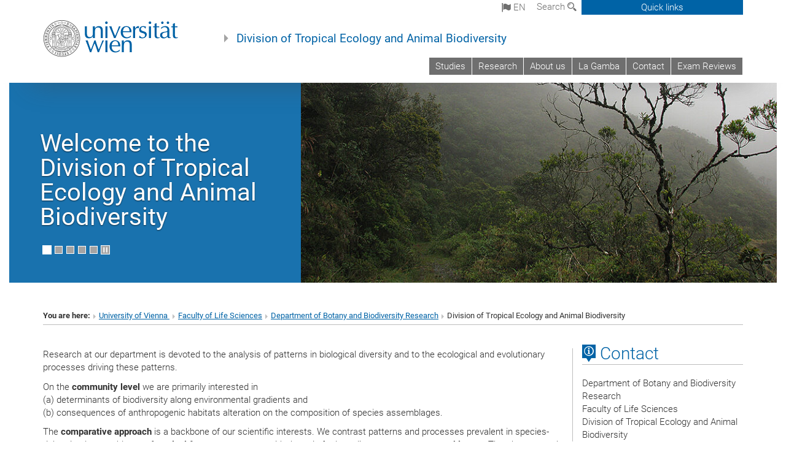

--- FILE ---
content_type: text/html; charset=utf-8
request_url: https://animal-biodiversity.univie.ac.at/en/?ro%5B307850%5D=26
body_size: 19450
content:
<!DOCTYPE html>
<html xmlns="http://www.w3.org/1999/xhtml" xml:lang="en" lang="en">
<head prefix="og: http://ogp.me/ns# fb: http://ogp.me/ns/fb# article: http://ogp.me/ns/article#">

<meta charset="utf-8">
<!-- 
	This website is powered by TYPO3 - inspiring people to share!
	TYPO3 is a free open source Content Management Framework initially created by Kasper Skaarhoj and licensed under GNU/GPL.
	TYPO3 is copyright 1998-2017 of Kasper Skaarhoj. Extensions are copyright of their respective owners.
	Information and contribution at http://typo3.org/
-->



<title>Division of Tropical Ecology and Animal Biodiversity</title>
<meta name="generator" content="TYPO3 CMS">


<link rel="stylesheet" type="text/css" href="/typo3temp/stylesheet_b3a206eec6.css?1736368171" media="all">
<link rel="stylesheet" type="text/css" href="/typo3conf/ext/univie_news/Resources/Public/CSS/pwp.css?1615798746" media="all">
<link rel="stylesheet" type="text/css" href="/fileadmin/templates/GLOBAL/CSS/styles.css?1694002451" media="all">
<link rel="stylesheet" type="text/css" href="/fileadmin/templates/GLOBAL/ICONS/style.css?1732114024" media="all">
<link rel="stylesheet" type="text/css" href="/fileadmin/templates/GLOBAL/CSS/print.css?1580200204" media="print">
<link rel="stylesheet" type="text/css" href="/fileadmin/templates/GLOBAL/ICONS/tablesorter/tablesorter.css?1675257657" media="all">
<link rel="stylesheet" type="text/css" href="/fileadmin/templates/GLOBAL/JS/shariff/shariff-vie.css?1681381994" media="all">
<link rel="stylesheet" type="text/css" href="/fileadmin/templates/GLOBAL/CSS/video-js.min.css?1505291824" media="all">
<link rel="stylesheet" type="text/css" href="/fileadmin/templates/GLOBAL/CSS/videojs.thumbnails.css?1505291824" media="all">
<link rel="stylesheet" type="text/css" href="/fileadmin/templates/GLOBAL/EXT/powermail/pm-additional.css?1730119584" media="all">
<link rel="stylesheet" type="text/css" href="/fileadmin/templates/GLOBAL/CSS/added-accessibility.css?1740400409" media="all">
<link rel="stylesheet" type="text/css" href="/fileadmin/templates/GLOBAL/EXT/news/css/news.css?1710158386" media="all">
<link rel="stylesheet" type="text/css" href="/fileadmin/templates/GLOBAL/EXT/univie_pure/pure.css?1692264488" media="all">
<link rel="stylesheet" type="text/css" href="/typo3conf/ext/univie_phaidra/Resources/style.css?1526300968" media="all">
<link rel="stylesheet" type="text/css" href="/typo3temp/stylesheet_240b4ca893.css?1736368171" media="all">


<script src="/uploads/tx_t3jquery/jquery-2.1.x-1.10.x-1.2.x-3.0.x.js?1511251888" type="text/javascript"></script>
<script src="/fileadmin/templates/GLOBAL/JS/videoJS/video.min.js?1505291804" type="application/x-javascript"></script>
<script src="/fileadmin/templates/GLOBAL/JS/videoJS/videojs-contrib-hls.min.js?1505291804" type="application/x-javascript"></script>
<script src="/fileadmin/templates/GLOBAL/JS/videoJS/videojs.thumbnails.js?1505291804" type="application/x-javascript"></script>
<script src="/fileadmin/templates/GLOBAL/JS/videoJS/videojs.persistvolume.js?1505291804" type="application/x-javascript"></script>
<script src="/typo3temp/javascript_9a38f34785.js?1736368171" type="text/javascript"></script>


<link href="/fileadmin/templates/GLOBAL/IMG/favicon.ico" rel="shortcut icon" type="image/vnd.microsoft.icon" />
<link href="/fileadmin/templates/GLOBAL/IMG/favicon-uni.png" rel="apple-touch-icon" type="image/png" />
<link href="/fileadmin/templates/GLOBAL/IMG/favicon-uni.png" rel="shortcut icon" type="image/vnd.microsoft.icon" />

            <meta property="og:base-title" content="Division of Tropical Ecology and Animal Biodiversity" />
            <meta http-equiv="X-UA-Compatible" content="IE=edge">
            <meta name="viewport" content="width=device-width, initial-scale=1">

            <!-- HTML5 shim and Respond.js IE8 support of HTML5 elements and media queries -->
            <!--[if lt IE 9]>
                <script src="https://oss.maxcdn.com/libs/html5shiv/3.7.0/html5shiv.js"></script>
                <script src="https://oss.maxcdn.com/libs/respond.js/1.4.2/respond.min.js"></script>
            <![endif]-->
            <meta name="title" content="Division of Tropical Ecology and Animal Biodiversity" /><meta property="og:site-id" content="77846" /><meta property="og:title" content="Division of Tropical Ecology and Animal Biodiversity" /><meta property="og:type" content="article" /><meta property="og:url" content="https://animal-biodiversity.univie.ac.at/en/" /><meta name="twitter:card" content="summary_large_image" /><meta name="twitter:title" content="Division of Tropical Ecology and Animal Biodiversity" /><meta name="og:type" content="article" /><meta property="og:url" content="https://animal-biodiversity.univie.ac.at/en/" /><meta property="og:description" content="Division of Tropical Ecology and Animal Biodiversity" /><meta name="twitter:description" content="Division of Tropical Ecology and Animal Biodiversity" />
            <meta property="og:image" content="https://www.univie.ac.at/fileadmin/templates/GLOBAL/IMG/uni_logo.jpg" />
            <meta property="og:image:type" content="image/jpg" />
            <meta property="og:image:width" content="1200" />
            <meta property="og:image:height" content="630" />
            <meta name="twitter:site" content="univienna" />
                <meta property="og:image" content="https://backend.univie.ac.at/fileadmin/templates/GLOBAL/IMG/uni_logo.jpg" />
                <meta property="og:image:type" content="image/jpg" />
                <meta property="og:image:width" content="1200" />
                <meta property="og:image:height" content="630" />
                <meta name="twitter:site" content="univienna" /><meta property="fb:app_id" content="1752333404993542" />
</head>
<body>

<header>
<nav aria-label="Sprungmarke zum Inhalt" class="skip">
    <a href="#mainContent" class="skip-to-content" tabindex="0" title="skip">Go directly to main content</a>
</nav>

<!-- ==============================================
BEGINN Small Devices
=============================================== -->
<div class="navbar-header skip"><button type="button" id="button-open-menu" class="navbar-toggle my-button" data-toggle="collapse" data-target="#menu-container-mobile" aria-haspopup="true" tabindex="0"><span class="sr-only" id="show-navigation-button-text">Show navigation</span><span class="icon-mainmenue" aria-hidden="true"></span></button></div>
<div class="navbar-collapse collapse hidden-md hidden-lg skip" id="menu-container-mobile">
    <div class="navbar-header">
        <button type="button" class="navbar-toggle menu-open" data-toggle="collapse" data-target="#menu-container-mobile" aria-expanded="true">
            <span class="sr-only" id="hide-navigation-button-text">Hide navigation</span>
            <span class="icon-cancel-circle" aria-hidden="true"></span>
        </button>
    </div>
    <div class="menu-header-mobile col-sx-12 hidden-md hidden-lg">
        <a href="https://www.univie.ac.at/en/"><img width="220" src="/fileadmin/templates/GLOBAL/IMG/uni_logo_220.jpg" class="logo logo-single" alt="University of Vienna - Main page"  data-rjs="3"></a>
    </div>
    <nav aria-label="Main navigation" class="navbar navbar-uni-mobile hidden-md hidden-lg"><ul class="nav navbar-nav navbar-right"><li class="dropdown dropdown-mobile"><a href="/en/studies/" target="_self" class="link-text">Studies</a><a data-toggle="dropdown" href="" class="toggle-icon" role="button" aria-label="Menü öffnen"><span class="icon-navi-close"><span class="sr-only">Show navigation</span>&nbsp;</span></a><ul class="dropdown-menu level2"><li class="level2"><a href="/en/studies/active-phd-students/" target="_self" class="level2">Active PhD-Students</a></li><li class="level2"><a href="/en/studies/current-theses/" target="_self" class="level2">Current Theses</a></li><li class="level2"><a href="/en/studies/completed-theses/" target="_self" class="level2">Completed Theses</a></li></ul></li><li class="dropdown dropdown-mobile"><a href="/en/research/" target="_self" class="link-text">Research</a><a data-toggle="dropdown" href="" class="toggle-icon" role="button" aria-label="Menü öffnen"><span class="icon-navi-close"><span class="sr-only">Show navigation</span>&nbsp;</span></a></li><li class="dropdown dropdown-mobile"><a href="/en/about-us/" target="_self" class="link-text">About us</a><a data-toggle="dropdown" href="" class="toggle-icon" role="button" aria-label="Menü öffnen"><span class="icon-navi-close"><span class="sr-only">Show navigation</span>&nbsp;</span></a><ul class="dropdown-menu level2"><li class="level2"><a href="/en/about-us/konrad-fiedler/" target="_self" class="level2">Konrad Fiedler</a></li><li class="level2"><a href="/en/about-us/christian-h-schulze/" target="_self" class="level2">Christian H. Schulze</a></li><li class="level2"><a href="/en/about-us/harald-letsch/" target="_self" class="level2">Harald Letsch</a></li><li class="level2"><a href="/en/about-us/patrick-strutzenberger/" target="_self" class="level2">Patrick Strutzenberger</a></li><li class="level2"><a href="/en/about-us/brigitte-gottsberger/" target="_self" class="level2">Brigitte Gottsberger</a></li><li class="level2"><a href="/en/about-us/administration/" target="_self" class="level2">Administration</a></li></ul></li><li class="dropdown dropdown-mobile"><a href="http://www.lagamba.at/" target="_blank" class="link-text">La Gamba</a><a data-toggle="dropdown" href="" class="toggle-icon" role="button" aria-label="Menü öffnen"><span class="icon-navi-close"><span class="sr-only">Show navigation</span>&nbsp;</span></a></li><li class="dropdown dropdown-mobile"><a href="/en/contact/" target="_self" class="link-text">Contact</a><a data-toggle="dropdown" href="" class="toggle-icon" role="button" aria-label="Menü öffnen"><span class="icon-navi-close"><span class="sr-only">Show navigation</span>&nbsp;</span></a></li><li class="dropdown dropdown-mobile"><a href="/en/exam-reviews/" target="_self" class="link-text">Exam Reviews</a><a data-toggle="dropdown" href="" class="toggle-icon" role="button" aria-label="Menü öffnen"><span class="icon-navi-close"><span class="sr-only">Show navigation</span>&nbsp;</span></a></li></ul></nav>
</div>

<div id="quicklinks-top-mobile" class="quicklinks-btn-mobile top-row hidden-md hidden-lg skip">
    <a class="quicklinks-open open" data-top-id="" data-top-show="true" href="#" aria-label="Open or close quick links"><span class="icon-cancel-circle" aria-hidden="true"></span></a>
    <nav aria-label="Quick links"><div class="quicklinks-mobile-menu"><div class="panel panel-uni-quicklinks"><div class="panel-heading active"><a href="#quicklinks77856" target="_self" data-toggle="collapse" data-parent="#quicklinks-top-mobile" class="">Information for ...<span class="pull-right icon-navi-open"><span class="sr-only">Hide navigation</span></span></a></div><div id="quicklinks77856" class="panel-collapse collapse in quicklinks-panel"><div class="panel-body"><ul class="indent"><li><a href="http://studieren.univie.ac.at/en/degree-programmes/" target="_blank">Prospective students&nbsp;<span class="sr-only">External link</span><span class="icon-extern"></span></a></li><li><a href="http://studieren.univie.ac.at/en/semester-planning/" target="_blank">Students&nbsp;<span class="sr-only">External link</span><span class="icon-extern"></span></a></li><li><a href="http://forschungsservice.univie.ac.at/en/" target="_blank">Researchers&nbsp;<span class="sr-only">External link</span><span class="icon-extern"></span></a></li><li><a href="http://www.postgraduatecenter.at/en/" target="_blank">Continuing education&nbsp;<span class="sr-only">External link</span><span class="icon-extern"></span></a></li><li><a href="http://www.alumni.ac.at/" target="_blank">Alumni (in German)&nbsp;<span class="sr-only">External link</span><span class="icon-extern"></span></a></li></ul></div></div></div><div class="panel panel-uni-quicklinks"><div class="panel-heading active"><a href="#quicklinks12" target="_self" data-toggle="collapse" data-parent="#quicklinks-top-mobile" class="">Most searched-for services ...<span class="pull-right icon-navi-open"><span class="sr-only">Hide navigation</span></span></a></div><div id="quicklinks12" class="panel-collapse collapse in quicklinks-panel"><div class="panel-body"><ul class="indent"><li><a href="http://studieren.univie.ac.at/en/" target="_blank"><span class="icon-quick-studienpoint"></span>&nbsp;&nbsp;Studying at the University of Vienna&nbsp;<span class="sr-only">External link</span><span class="icon-extern"></span></a></li><li><a href="http://ufind.univie.ac.at/en/search.html" target="_blank"><span class="icon-quick-person"></span>&nbsp;&nbsp;u:find Course / Staff search&nbsp;<span class="sr-only">External link</span><span class="icon-extern"></span></a></li><li><a href="http://zid.univie.ac.at/en/webmail/" target="_blank"><span class="icon-quick-webmail"></span>&nbsp;&nbsp;Webmail&nbsp;<span class="sr-only">External link</span><span class="icon-extern"></span></a></li><li><a href="http://wiki.univie.ac.at" target="_blank"><span class="icon-quick-intranet"></span>&nbsp;&nbsp;Intranet for employees&nbsp;<span class="sr-only">External link</span><span class="icon-extern"></span></a></li><li><a href="http://uspace.univie.ac.at/en" target="_blank"><span class="icon-quick-univis"></span>&nbsp;&nbsp;u:space&nbsp;<span class="sr-only">External link</span><span class="icon-extern"></span></a></li><li><a href="http://bibliothek.univie.ac.at/english/" target="_blank"><span class="icon-quick-biblio"></span>&nbsp;&nbsp;Library&nbsp;<span class="sr-only">External link</span><span class="icon-extern"></span></a></li><li><a href="http://moodle.univie.ac.at" target="_blank"><span class="icon-quick-lesung"></span>&nbsp;&nbsp;Moodle (e-learning)&nbsp;<span class="sr-only">External link</span><span class="icon-extern"></span></a></li><li><a href="http://urise.univie.ac.at/?lang=en" target="_blank"><span class="icon-quick-lesung"></span>&nbsp;&nbsp;u:rise - Professional & Career Development&nbsp;<span class="sr-only">External link</span><span class="icon-extern"></span></a></li><li><a href="http://www.univie.ac.at/en/about-us/organisation-and-structure" target="_blank"><span class="icon-quick-fakultaeten"></span>&nbsp;&nbsp;Faculties & centres&nbsp;<span class="sr-only">External link</span><span class="icon-extern"></span></a></li><li><a href="http://www.univie.ac.at/en/about-us" target="_blank"><span class="icon-quick-kontakt"></span>&nbsp;&nbsp;Contact & services from A to Z&nbsp;<span class="sr-only">External link</span><span class="icon-extern"></span></a></li></ul></div></div></div></div></nav>
</div>

<div class="navbar hidden-md hidden-lg skip" id="top-row-mobile">
    <div class="container-mobile" id="nav-container-mobile">
        <div class="top-row-shadow">
            <div class="row">
                <div class="col-md-12 toprow-mobile">
                    <div class="navbar navbar-top navbar-top-mobile hidden-md hidden-lg">
                        <ul class="nav-pills-top-mobile">
                                
<li class="dropdown">
    <a class="dropdown-toggle" data-toggle="dropdown" href="#">en <span class="icon-sprache"></span></a>
    <label id="langmenu1" class="hidden-label">Language selection</label>

    <ul class="dropdown-menu-lang dropdown-menu" role="menu" aria-labelledby="langmenu1">

    
        <li role="menuitem">
            <a href="/" class="linked-language">Deutsch</a>
        </li>
    
    </ul>

</li>

                            <li class="search-mobile">
                                <a data-top-id="search-top-mobile" id="show-search-button" data-top-show="true" href="#"><span class="sr-only" id="show-search-button-text">Show search form</span><span class="sr-only" id="hide-search-button-text" style="display:none;">Hide search form</span><span class="icon-lupe" aria-hidden="true"></span></a>
                            </li>
                            <li class="quicklinks-btn-mobile">
                                <a data-top-id="quicklinks-top-mobile" data-top-show="true" href="#">Quick links</a>
                            </li>
                        </ul>
                    </div>
                    <div id="search-top-mobile">
                        <ul class="nav nav-tabs-search">
                            <li class="active"><a href="#" data-toggle="tab">Websites</a></li>
                            <li id="search_staff_mobile"><a data-toggle="tab" href="#">Staff search</a></li>
                        </ul>
                        <div class="input-group">
                            <label for="search-mobile">Search</label>
                            <form id="mobilesearchform" action="/en/search/?no_cache=1" method="GET">
                                <input type="text" class="form-control-search" id="search-mobile" name="q" placeholder="Search term" aria-label="Search term">
                            </form>
                            <span class="input-group-addon-search"><span class="icon-lupe"></span></span>
                        </div>
                    </div>
                </div>
                <div class="col-xs-12">
                    <div class="header-container-mobile col-md-12">
                        <div class="logo-container">
                            <a href="https://www.univie.ac.at/en/"><img width="220" src="/fileadmin/templates/GLOBAL/IMG/uni_logo_220.jpg" class="logo logo-single" alt="University of Vienna - Main page"  data-rjs="3"></a>
                        </div>
                         <nav aria-label="Top navigation" class="navbar navbar-uni hidden-xs hidden-sm"><ul class="nav navbar-nav navbar-right"><li><a href="/en/studies/" target="_self">Studies</a></li><li><a href="/en/research/" target="_self">Research</a></li><li><a href="/en/about-us/" target="_self">About us</a></li><li><a href="http://www.lagamba.at/" target="_blank">La Gamba</a></li><li><a href="/en/contact/" target="_self">Contact</a></li><li><a href="/en/exam-reviews/" target="_self">Exam Reviews</a></li></ul></nav>
                    </div>
                </div>
                <div class="col-xs-12">
                        <div class="header-text-container-mobile col-md-12">
                            <span class="header-text"><a href="/en/" target="_self">Division of Tropical Ecology and Animal Biodiversity</a></span>
                        </div>
                </div>
            </div>
        </div>
    </div>
</div>
<!-- ==============================================
END Small Devices
=============================================== -->

<!-- ==============================================
BEGINN DESKTOP
=============================================== -->
<style>
.navbar-top {
    display: grid;
    grid-template-rows: auto;
    justify-items: end;
}
#quicklinks-top {
    grid-row-start: 1;
    grid-row-end: 1;
    width: 100%;
}
ul.nav-pills-top {
    grid-row-start: 2;
    grid-row-end:2;
}

.form-holder{
    display: flex;
    justify-content: space-between;
    align-content: space-evenly;
    //align-items: center;
}

.form-holder label{
    display: inline-block;
    padding: 0.2em;
    background-color: #0063a6;
    color:white;
    flex-grow: 1;
}
.radio-holder {
    padding: 0.4em 0 0 0.4em;
    background-color: #0063a6;
    flex-grow: 1;
}
.radio-holder:has(input[type="radio"]:checked) {
    background-color:white;
    font-weight: 300;
}
.radio-holder.active {
    background-color:white;
    font-weight: 300;
}

input[type="radio"]:checked, input[type="radio"]:checked + label {
    background-color:white;
    color: #0063a6;
}
input#search:focus {
    border:2px solid rgba(242, 242, 242, 0.6);
    box-shadow: inset 0 1px 1px rgba(0, 0, 0, 0.075), 0 0 8px rgba(242, 242, 242, 0.6);
}
.dropdown-menu-search {
    width: 336px;
    margin-top: 5px;
}
#quicklinks-top{
    padding:0;
    background:white;
}
.ql-container{
    width: 100vw;
    position: relative;
    left: 50%;
    right: 50%;
    margin-left: -50vw;
    margin-right: -50vw;
    background: #1a74b0 url(/fileadmin/templates/GLOBAL/IMG/quicklinksbackground.png?1535542505) no-repeat;
    padding-top: 25px;
}
</style>
<!-- IMPORTANT:
lib.quicklinks.wrap = <nav aria-label="{LLL:fileadmin/templates/GLOBAL/locallang.xml:quicklinks}"><div class="row">|</div></nav>
-->
<div class="navbar-fixed-top hidden-sm hidden-xs skip" id="top-row">

    <div class="container" id="nav-container">
        <div class="top-row-shadow">
            <div class="row">
                <div class="col-md-12 header-logo-container">
                    <!-- BEGINN Language, Search, Quicklinks -->
                    <div class="navbar navbar-top">
                        <ul class="nav-pills-top navbar-right">
                            <!-- Language -->
                            <li class="dropdown langmenu">
                                
    <a class="dropdown-toggle" data-toggle="dropdown" href="#"><span class="icon-sprache"></span> en</a>
    <label id="langmenu2" class="hidden-label">Language selection</label>
    <ul class="dropdown-menu-lang dropdown-menu-left desktop dropdown-menu" role="menu" aria-labelledby="langmenu2">

    
        <li role="menuitem">
            <a href="/" class="linked-language">Deutsch</a>
        </li>
    
    </ul>

                            </li>
                            <!-- Search -->
                            <li class="dropdown">
                                <button type="button" data-toggle="dropdown" class="dropdown-toggle" id="open-search">Search <span class="icon-lupe"></span></button>
                                <div class="dropdown-menu dropdown-menu-left dropdown-menu-search">
                                    <div class="">
                                        <!--<label for="search">Search</label>-->
                                        <form id="searchform" class="" action="/en/search/?no_cache=1" method="GET">
                                            <div class="form-holder ">
                                                <div class="radio-holder active">
                                                    <input type="radio" id="search-web" value="search-web" name="chooseSearch" checked>
                                                    <label for="search-web" id="label-web">Websites</label>
                                                </div>
                                                <div class="radio-holder">
                                                    <input type="radio" id="search-staff" value="search-staff" name="chooseSearch">
                                                    <label for="search-staff" id="label-staff">Staff search</label>
                                                </div>
                                            </div>
                                            <div class="form-holder">
                                                <input type="text" class="form-control-search" id="search" name="q" placeholder="Search term" aria-label="Search term">
                                                <button id="submit" type="submit" onclick="$('#searchform').submit();"><span class="sr-only">Start search</span><span class="icon-lupe"></span></button>
                                            </div>
                                        </form>
                                    </div>
                                </div>
                            </li>
                            <!-- Quicklinks -->
                            <li class="dropdown quicklinks-btn">
                                <a data-top-id="quicklinks-top" data-top-show="true" data-toggle="dropdown" href="#">Quick links</a>
                            </li>
                        </ul>
                        <!-- BEGINN Quicklinkscontainer -->
                        <div id="quicklinks-top" class="dropdown-toggle">
                            <div class="ql-container">
                                <div class="container">
                                    <nav aria-label="Quick links"><div class="row"><div class="col-md-4 col-md-offset-4"><h3 class="top-row-header">Information for ...</h3><ul><li><a href="http://studieren.univie.ac.at/en/degree-programmes/" target="_blank">Prospective students&nbsp;<span class="sr-only">External link</span><span class="icon-extern"></span></a></li><li><a href="http://studieren.univie.ac.at/en/semester-planning/" target="_blank">Students&nbsp;<span class="sr-only">External link</span><span class="icon-extern"></span></a></li><li><a href="http://forschungsservice.univie.ac.at/en/" target="_blank">Researchers&nbsp;<span class="sr-only">External link</span><span class="icon-extern"></span></a></li><li><a href="http://www.postgraduatecenter.at/en/" target="_blank">Continuing education&nbsp;<span class="sr-only">External link</span><span class="icon-extern"></span></a></li><li><a href="http://www.alumni.ac.at/" target="_blank">Alumni (in German)&nbsp;<span class="sr-only">External link</span><span class="icon-extern"></span></a></li></ul></div><div class="col-md-4"><h3 class="top-row-header">Most searched-for services ...</h3><ul><li><a href="http://studieren.univie.ac.at/en/" target="_blank"><span class="icon-quick-studienpoint"></span>&nbsp;&nbsp;Studying at the University of Vienna&nbsp;<span class="sr-only">External link</span><span class="icon-extern"></span></a></li><li><a href="http://ufind.univie.ac.at/en/search.html" target="_blank"><span class="icon-quick-person"></span>&nbsp;&nbsp;u:find Course / Staff search&nbsp;<span class="sr-only">External link</span><span class="icon-extern"></span></a></li><li><a href="http://zid.univie.ac.at/en/webmail/" target="_blank"><span class="icon-quick-webmail"></span>&nbsp;&nbsp;Webmail&nbsp;<span class="sr-only">External link</span><span class="icon-extern"></span></a></li><li><a href="http://wiki.univie.ac.at" target="_blank"><span class="icon-quick-intranet"></span>&nbsp;&nbsp;Intranet for employees&nbsp;<span class="sr-only">External link</span><span class="icon-extern"></span></a></li><li><a href="http://uspace.univie.ac.at/en" target="_blank"><span class="icon-quick-univis"></span>&nbsp;&nbsp;u:space&nbsp;<span class="sr-only">External link</span><span class="icon-extern"></span></a></li><li><a href="http://bibliothek.univie.ac.at/english/" target="_blank"><span class="icon-quick-biblio"></span>&nbsp;&nbsp;Library&nbsp;<span class="sr-only">External link</span><span class="icon-extern"></span></a></li><li><a href="http://moodle.univie.ac.at" target="_blank"><span class="icon-quick-lesung"></span>&nbsp;&nbsp;Moodle (e-learning)&nbsp;<span class="sr-only">External link</span><span class="icon-extern"></span></a></li><li><a href="http://urise.univie.ac.at/?lang=en" target="_blank"><span class="icon-quick-lesung"></span>&nbsp;&nbsp;u:rise - Professional & Career Development&nbsp;<span class="sr-only">External link</span><span class="icon-extern"></span></a></li><li><a href="http://www.univie.ac.at/en/about-us/organisation-and-structure" target="_blank"><span class="icon-quick-fakultaeten"></span>&nbsp;&nbsp;Faculties & centres&nbsp;<span class="sr-only">External link</span><span class="icon-extern"></span></a></li><li><a href="http://www.univie.ac.at/en/about-us" target="_blank"><span class="icon-quick-kontakt"></span>&nbsp;&nbsp;Contact & services from A to Z&nbsp;<span class="sr-only">External link</span><span class="icon-extern"></span></a></li></ul></div></div></nav>
                                </div>
                            </div>
                        </div>
                        <!-- END Quicklinkscontainer -->
                    </div>
                    <!-- END Language, Search, Quicklinks -->

                    <!-- Logo, Title -->
                    <div class="logo-container">
                        <a href="https://www.univie.ac.at/en/"><img width="220" src="/fileadmin/templates/GLOBAL/IMG/uni_logo_220.jpg" class="logo logo-single" alt="University of Vienna - Main page"  data-rjs="3"></a>
                        <span class="header-text"><a href="/en/" target="_self">Division of Tropical Ecology and Animal Biodiversity</a></span>
                    </div>
                    <!-- Logo, Title -->

                    <!-- HMenu -->
                    <div class="hmenu">
                        <nav aria-label="Top navigation" class="navbar navbar-uni hidden-xs hidden-sm"><ul class="nav navbar-nav navbar-right"><li><a href="/en/studies/" target="_self">Studies</a></li><li><a href="/en/research/" target="_self">Research</a></li><li><a href="/en/about-us/" target="_self">About us</a></li><li><a href="http://www.lagamba.at/" target="_blank">La Gamba</a></li><li><a href="/en/contact/" target="_self">Contact</a></li><li><a href="/en/exam-reviews/" target="_self">Exam Reviews</a></li></ul></nav>
                    </div>
                    <!-- HMenu -->

                </div>
            </div>
        </div>
    </div>
</div>
<!-- ==============================================
END DESKTOP
=============================================== -->

</header>


    <!-- Start -->
    <section aria-label="Banner">
        
	<!--  CONTENT ELEMENT, uid:307848/dce_dceuid4 [begin] -->
		<div id="c307848" class="csc-default"><div class="tx-dce-pi1">
	
<div>
    <div>
        <div class="col-md-12">
            <div id="carousel-header-slider" class="carousel slide carousel-header" data-ride="carousel" data-interval="6000" data-slider="true" data-pause="false" style="height:340px;">
                <div class="row">
                    <div class="col-xs-12">
                        
                                <div class="carousel-inner carousel-small">
                                    
                                        
                                                <div class="item active">
                                            
                                            <div class="image-container">
	<p><img src="/fileadmin/_processed_/csm_Bergregenwald_detail_A_249399fe1f.jpg" class="img-responsive hidden-xs" title="" alt="" /><img src="/fileadmin/_processed_/csm_Bergregenwald_detail_A_702190713f.jpg" class="img-responsive hidden-sm hidden-md hidden-lg" title="" alt="" /></p>
</div>

                                        </div>
                                    
                                        
                                                <div class="item">
                                            
                                            <div class="image-container">
	<p><img src="/fileadmin/_processed_/csm_Bergregenwald_Landschaft_A_e112b22475.jpg" class="img-responsive hidden-xs" title="" alt="" /><img src="/fileadmin/_processed_/csm_Bergregenwald_Landschaft_A_9152f2c15f.jpg" class="img-responsive hidden-sm hidden-md hidden-lg" title="" alt="" /></p>
</div>

                                        </div>
                                    
                                        
                                                <div class="item">
                                            
                                            <div class="image-container">
	<p><img src="/fileadmin/_processed_/csm_Eois-Falter2_A_4175ecbdd0.jpg" class="img-responsive hidden-xs" title="" alt="" /><img src="/fileadmin/_processed_/csm_Eois-Falter2_A_8e215ca366.jpg" class="img-responsive hidden-sm hidden-md hidden-lg" title="" alt="" /></p>
</div>

                                        </div>
                                    
                                        
                                                <div class="item">
                                            
                                            <div class="image-container">
	<p><img src="/fileadmin/_processed_/csm_Eois-Raupe2_A_5fccd6d2f9.jpg" class="img-responsive hidden-xs" title="" alt="" /><img src="/fileadmin/_processed_/csm_Eois-Raupe2_A_d975de7f7d.jpg" class="img-responsive hidden-sm hidden-md hidden-lg" title="" alt="" /></p>
</div>

                                        </div>
                                    
                                        
                                                <div class="item">
                                            
                                            <div class="image-container">
	<p><img src="/fileadmin/_processed_/csm_Nachtfalterfang_mit_UV_Licht_A_bbb9e12613.jpg" class="img-responsive hidden-xs" title="" alt="" /><img src="/fileadmin/_processed_/csm_Nachtfalterfang_mit_UV_Licht_A_bf5529ef10.jpg" class="img-responsive hidden-sm hidden-md hidden-lg" title="" alt="" /></p>
</div>

                                        </div>
                                    
                                </div>
                            
                    </div>
                </div>
                <ol class="carousel-indicators" style="display:none;">
                    
                        <li data-target="#carousel-header-slider" data-slide-to="0" class="indicator-button active" aria-label="Image 0"></li>
                    
                        <li data-target="#carousel-header-slider" data-slide-to="1" class="indicator-button" aria-label="Image 1"></li>
                    
                        <li data-target="#carousel-header-slider" data-slide-to="2" class="indicator-button" aria-label="Image 2"></li>
                    
                        <li data-target="#carousel-header-slider" data-slide-to="3" class="indicator-button" aria-label="Image 3"></li>
                    
                        <li data-target="#carousel-header-slider" data-slide-to="4" class="indicator-button" aria-label="Image 4"></li>
                    
                    <li onClick="$('#carousel-header-slider').carousel('pause');$('#carousel-header-slider-play').attr('style','display:inline-block');$('#carousel-header-slider-stop').hide();" id="carousel-header-slider-stop"  aria-label="Pause scrolling of images"></li>
                    <li onClick="$('#carousel-header-slider').carousel('cycle');$('#carousel-header-slider-play').hide();$('#carousel-header-slider-stop').attr('style','display:inline-block');" id="carousel-header-slider-play" style="display: none;" aria-label="Start scrolling images"></li>
                </ol>
                <div id="carousel-header-captions">
                    
                        <div id="caption-0" class="carousel-caption" >
                            
                                    <div class="caption-title"><p>Welcome to the Division of Tropical Ecology and Animal Biodiversity</p></div>
                                
                            
                                    <div class="caption-description" ></div>
                                
                        </div>
                    
                        <div id="caption-1" class="carousel-caption" style="display:none;" >
                            
                                    <div class="caption-title"><p>Welcome to the Division of Tropical Ecology and Animal Biodiversity</p></div>
                                
                            
                                    <div class="caption-description" ></div>
                                
                        </div>
                    
                        <div id="caption-2" class="carousel-caption" style="display:none;" >
                            
                                    <div class="caption-title"><p>Welcome to the Division of Tropical Ecology and Animal Biodiversity</p></div>
                                
                            
                                    <div class="caption-description" ></div>
                                
                        </div>
                    
                        <div id="caption-3" class="carousel-caption" style="display:none;" >
                            
                                    <div class="caption-title"><p>Welcome to the Division of Tropical Ecology and Animal Biodiversity</p></div>
                                
                            
                                    <div class="caption-description" ></div>
                                
                        </div>
                    
                        <div id="caption-4" class="carousel-caption" style="display:none;" >
                            
                                    <div class="caption-title"><p>Welcome to the Division of Tropical Ecology and Animal Biodiversity</p></div>
                                
                            
                                    <div class="caption-description" ></div>
                                
                        </div>
                    
                    <div id="caption-bak" class="carousel-caption" style="display:none;"><!-- Avoid blinking if only two images --></div>
                </div>
            </div>
        </div>
    </div>
</div>


</div></div>
	<!--  CONTENT ELEMENT, uid:307848/dce_dceuid4 [end] -->
		
    </section>
    <div class="container">
        <div class="breadcrumb-page-container">
            <div class="row">
                <div class="col-md-12">
                    <nav aria-label="Breadcrumbs"><ul class="breadcrumb-page"><li><strong>You are here:</strong></li><li class="meta-breadcrumb"><a href="http://www.univie.ac.at/en/" target="_blank">University of Vienna </a></li><li class="meta-breadcrumb"><a href="http://lifesciences.univie.ac.at/" target="_blank">Faculty of Life Sciences</a></li><li class="meta-breadcrumb"><a href="http://www.botanik.univie.ac.at/" target="_blank">Department of Botany and Biodiversity Research</a></li><li class="meta-breadcrumb">Division of Tropical Ecology and Animal Biodiversity</li></ul></nav>
                    <hr class="breadcrumb-page hidden-md hidden-lg">
                </div>
            </div>
            <hr class="breadcrumb-page hidden-xs hidden-sm">
        </div>

        <div class="row">
            <div class="col-md-9 content right-border" id="innerContent">
                <main id="mainContent" class="main-content">
                    <div class="main">
                        
                        
	<!--  CONTENT ELEMENT, uid:307849/dce_dceuid1 [begin] -->
		<div id="c307849" class="csc-default"><div class="tx-dce-pi1">
	
<!--Replace deactivated field.contentWidth with contentWidth-->

	
	
	
	
	
	
	
		<div class="content-element-margin">
			<div class="row">
				<div class="col-md-12">
					
						


					
					<p><span lang="EN-US">Research at our department is devoted to the analysis of patterns in biological diversity and to the ecological and evolutionary processes driving these patterns.</span></p>
<p><span lang="EN-US">On the <b>community level</b> we are primarily interested in <br /> (a) determinants of biodiversity along environmental gradients and <br /> (b) consequences of anthropogenic habitats alteration on the composition of species assemblages. </span></p>
<p><span lang="EN-US">The <b>comparative approach</b> is a backbone of our scientific interests. We contrast patterns and processes prevalent in species-rich animal assemblages of <b>tropical forest ecosystems</b> with those in far less diverse <b>temperate-zone biomes</b>. Thereby, we touch upon the dimensions of species, functional, and phylogenetic diversity. Much of our research in <b>tropical ecology</b> is centered around the field station </span><span lang="DE-AT"><a href="https://lagamba.at/" target="_blank" class="external-link-new-window"><span lang="EN-US">La Gamba</span></a></span><span lang="EN-US"> in Costa Rica.</span></p>
<p><span lang="EN-US">On the <b>population level</b> we study requirements and dynamics of individual species, especially animals of conservation concern.</span></p>
<p><span lang="EN-US">On the <b>individual level</b>, we address the significance of genetic variation and phenotypic plasticity for the </span><span lang="DE-AT"><span lang="EN-US">evolutionary ecology</span></span><span lang="EN-US"> of organisms (e.g. with regard to micro-evolution and speciation).</span></p>
<p><span lang="EN-US">Using selected phytophagous insects as main examples, we study the </span><span lang="DE-AT"><span lang="EN-US"><a href="/en/about-us/harald-letsch/" target="_self" class="internal-link-new-window">evolution of animal diversity</a></span></span><span lang="EN-US">, from the population level <b>(phylogeography)</b> across species to higher systematic levels <b>(phylogeny)</b>. These studies open new insights into radiation processes in relation to historical factors as well as in co-evolutionary interaction with host plants.</span></p>
<p><span lang="EN-US">Focal organisms range from insects (butterflies, moths, ants, beetles, dragonflies, etc.) to vertebrates (especially birds).</span></p>
				</div>
			</div>
			<div class="row">
				
			</div>
		</div>
	


</div></div>
	<!--  CONTENT ELEMENT, uid:307849/dce_dceuid1 [end] -->
		
	<!--  CONTENT ELEMENT, uid:307850/list [begin] -->
		<div id="c307850" class="csc-default"><h1>Recent publications</h1>
		<!--  Plugin inserted: [begin] -->
			<div class="tx-univie-pure">
    
    
    <div class="tx_univiepure" >
        <div class="content-element-margin-small">
            <!-- ResearchOutput -->
            
                    
                    




        
        
            <div class="reserch-output ucris content-element-margin-small">
                <div class="rendering rendering_researchoutput  rendering_researchoutput_vancouver rendering_contributiontojournal rendering_vancouver rendering_contributiontojournal_vancouver">Puff F<a rel="Person" href="https://ucrisportal.univie.ac.at/en/persons/dffc4dbc-b729-4a6a-b439-e08b740d227e" class="link"><span>, Schulze CH</span></a>, Novella-Fernandez R, Hilpold A, Pinkert S, Guariento E. <span class="title"><a rel="ContributionToJournal" href="https://ucrisportal.univie.ac.at/en/publications/2ba13aa2-0215-4cdd-902c-5ff11ff6b093" class="link"><span>Artificial ponds do not support the natural functional and taxonomic composition of alpine dragon- and damselfly communities</span></a></span>. <span>Global Ecology and Conservation</span>. 2025 Oct;62:e03708. doi: 10.1016/j.gecco.2025.e03708</div>
                <!-- Show status if not published -->
                
                    <div><em></em></div>
                
                <!-- More... links to detail page and is activated automatically if single pid is entered -->
                
                <hr />
            </div>
        
            <div class="reserch-output ucris content-element-margin-small">
                <div class="rendering rendering_researchoutput  rendering_researchoutput_vancouver rendering_contributiontojournal rendering_vancouver rendering_contributiontojournal_vancouver"><a rel="Person" href="https://ucrisportal.univie.ac.at/en/persons/54d3bfd3-6825-4c7e-a8fa-060cadac7579" class="link"><span>Fiedler K</span></a>. <span class="title"><a rel="ContributionToJournal" href="https://ucrisportal.univie.ac.at/en/publications/7b51946d-8ee9-4a31-92a8-87562f93ce1b" class="link"><span>Eversible tentacle organs in caterpillar–ant communication: do they signal partner quality in polyommatinae lycaenid butterflies?</span></a></span> <span>Insectes Sociaux</span>. 2025 Sept;72(3):345-356. doi: 10.1007/s00040-024-00977-0</div>
                <!-- Show status if not published -->
                
                    <div><em></em></div>
                
                <!-- More... links to detail page and is activated automatically if single pid is entered -->
                
                <hr />
            </div>
        
            <div class="reserch-output ucris content-element-margin-small">
                <div class="rendering rendering_researchoutput  rendering_researchoutput_vancouver rendering_contributiontojournal rendering_vancouver rendering_contributiontojournal_vancouver">Scharnhorst VS<a rel="Person" href="https://ucrisportal.univie.ac.at/en/persons/54d3bfd3-6825-4c7e-a8fa-060cadac7579" class="link"><span>, Fiedler K</span></a>. <span class="title"><a rel="ContributionToJournal" href="https://ucrisportal.univie.ac.at/en/publications/47bfa930-7a30-44e0-9bea-b1bfd3e0fe22" class="link"><span>Pyraloid Moth Assemblages Exhibit Complex Morphological Patterns Across an Ecuadorian Mountainous Forest</span></a></span>. <span>Biotropica</span>. 2025 May;57(3):e70033. doi: 10.1111/btp.70033</div>
                <!-- Show status if not published -->
                
                    <div><em></em></div>
                
                <!-- More... links to detail page and is activated automatically if single pid is entered -->
                
                <hr />
            </div>
        
            <div class="reserch-output ucris content-element-margin-small">
                <div class="rendering rendering_researchoutput  rendering_researchoutput_vancouver rendering_contributiontojournal rendering_vancouver rendering_contributiontojournal_vancouver">Seifert CL, Strutzenberger P<a rel="Person" href="https://ucrisportal.univie.ac.at/en/persons/54d3bfd3-6825-4c7e-a8fa-060cadac7579" class="link"><span>, Fiedler K</span></a>. <span class="title"><a rel="ContributionToJournal" href="https://ucrisportal.univie.ac.at/en/publications/2371f923-fabe-4945-b6f0-35f6a6d8124c" class="link"><span>Larval diet type and voltinism are linked with adult body size in European Erebidae (Lepidoptera)</span></a></span>. <span>Evolutionary Ecology</span>. 2025 Apr;109738. Epub 2025 Apr. doi: 10.1007/s10682-025-10341-8</div>
                <!-- Show status if not published -->
                
                    <div><em></em></div>
                
                <!-- More... links to detail page and is activated automatically if single pid is entered -->
                
                <hr />
            </div>
        
            <div class="reserch-output ucris content-element-margin-small">
                <div class="rendering rendering_researchoutput  rendering_researchoutput_vancouver rendering_contributiontojournal rendering_vancouver rendering_contributiontojournal_vancouver"><a rel="Person" href="https://ucrisportal.univie.ac.at/en/persons/ddbb19ed-0f49-44ab-a144-9a1220afdd65" class="link"><span>Letsch H</span></a>, Vukotic S<a rel="Person" href="https://ucrisportal.univie.ac.at/en/persons/5aa4cadc-670c-4457-9fe9-99bd80c0fa5e" class="link"><span>, Gottsberger B</span></a>, Ariel F, Wanat M, Beran F et al. <span class="title"><a rel="ContributionToJournal" href="https://ucrisportal.univie.ac.at/en/publications/24a99a1d-a941-406a-b04f-f76a88ac1ded" class="link"><span>The phylogeny of ceutorhynchine weevils (Ceutorhynchinae, Curculionidae): Mitogenome data improve the resolution of tribal relationships</span></a></span>. <span>Systematic Entomology</span>. 2024 Oct;49(4):624-634. Epub 2024 Mar 14. doi: 10.1111/syen.12635</div>
                <!-- Show status if not published -->
                
                    <div><em></em></div>
                
                <!-- More... links to detail page and is activated automatically if single pid is entered -->
                
                <hr />
            </div>
        
            <div class="reserch-output ucris content-element-margin-small">
                <div class="rendering rendering_researchoutput  rendering_researchoutput_vancouver rendering_contributiontojournal rendering_vancouver rendering_contributiontojournal_vancouver"> Karolak M<a rel="Person" href="https://ucrisportal.univie.ac.at/en/persons/54d3bfd3-6825-4c7e-a8fa-060cadac7579" class="link"><span>, Fiedler K</span></a>. <span class="title"><a rel="ContributionToJournal" href="https://ucrisportal.univie.ac.at/en/publications/ff3c9fb5-fc5d-4514-9933-d93c7fd57507" class="link"><span>Reassembly of ground‑dwelling ant communities in reforestation plots in SW Costa Rica</span></a></span>. <span>Insectes Sociaux</span>. 2024 Sept;71(3):283-293. 2024. Epub 2024 Jun 25. doi: 10.1007/s00040-024-00975-2</div>
                <!-- Show status if not published -->
                
                    <div><em></em></div>
                
                <!-- More... links to detail page and is activated automatically if single pid is entered -->
                
                <hr />
            </div>
        
            <div class="reserch-output ucris content-element-margin-small">
                <div class="rendering rendering_researchoutput  rendering_researchoutput_vancouver rendering_contributiontojournal rendering_vancouver rendering_contributiontojournal_vancouver">Seifert CL, Strutzenberger P<a rel="Person" href="https://ucrisportal.univie.ac.at/en/persons/54d3bfd3-6825-4c7e-a8fa-060cadac7579" class="link"><span>, Fiedler K</span></a>. <span class="title"><a rel="ContributionToJournal" href="https://ucrisportal.univie.ac.at/en/publications/d8bb2174-01bd-4f8b-8698-36ea9602736b" class="link"><span>Are day-flying moths more specialized in larval dietary breadth? A test of the “Salient Aroma Hypothesis” in a predominantly nocturnal clade</span></a></span>. <span>Evolution</span>. 2024 Jun;78(6):1174–1182. Epub 2024 Mar 27. doi: 10.1093/evolut/qpae052</div>
                <!-- Show status if not published -->
                
                    <div><em></em></div>
                
                <!-- More... links to detail page and is activated automatically if single pid is entered -->
                
                <hr />
            </div>
        
            <div class="reserch-output ucris content-element-margin-small">
                <div class="rendering rendering_researchoutput  rendering_researchoutput_vancouver rendering_contributiontojournal rendering_vancouver rendering_contributiontojournal_vancouver"><a rel="Person" href="https://ucrisportal.univie.ac.at/en/persons/91c8bb9a-7413-4d4b-9db9-05d37b9b8649" class="link"><span>Paces B</span></a><a rel="Person" href="https://ucrisportal.univie.ac.at/en/persons/26392b38-413e-4ad3-9f01-e1aeeab682d5" class="link"><span>, Wanek W</span></a>, Voigt C, Schirmer S, Leidinger P<a rel="Person" href="https://ucrisportal.univie.ac.at/en/persons/dffc4dbc-b729-4a6a-b439-e08b740d227e" class="link"><span>, Schulze C</span></a>. <span class="title"><a rel="ContributionToJournal" href="https://ucrisportal.univie.ac.at/en/publications/aa026c46-b15f-4c00-8ebc-8e446d8f89d8" class="link"><span>Trophic position determines the persistence of neotropical understory birds after forest disturbance</span></a></span>. <span>Ecology and Evolution</span>. 2024 May 6;14(5):e11370. doi: 10.1002/ece3.11370</div>
                <!-- Show status if not published -->
                
                    <div><em></em></div>
                
                <!-- More... links to detail page and is activated automatically if single pid is entered -->
                
                <hr />
            </div>
        
    

    








    
    <div class="row content-element-margin-small pager">
        <div class="col-md-6">
            Showing entries  1  -  8  out of  288
        </div>
        <div class="col-md-6">
            
                    <div class="pagination-container" style="display:flex;justify-content:flex-end;align-items:center;">
                        <div class="pagination">

                            <!-- First -->
                            

                            <!-- Previous -->
                            

                            <!-- Numbered pages -->
                            <span  style="margin-left:0.5em;margin-right:0.5em;">
                            
                                
                                        <span class="current"><span class="visually-hidden">Page&nbsp;</span>1</span>
                                    
                            
                                
                                        <span>
                                             <a href="/en/?ro%5B307850%5D=2&amp;cHash=3bffda33f19c1f177077fdc3990ffd7c"><span class="visually-hidden">Page&nbsp;</span>2</a>
                                        </span>
                                    
                            
                                
                                        <span>
                                             <a href="/en/?ro%5B307850%5D=3&amp;cHash=c54cd20a26538c0c8c0f9bc9acbc1fd1"><span class="visually-hidden">Page&nbsp;</span>3</a>
                                        </span>
                                    
                            
                                
                                        <span>
                                             <a href="/en/?ro%5B307850%5D=4&amp;cHash=f7ebe48329726880a66027ddfd8dace6"><span class="visually-hidden">Page&nbsp;</span>4</a>
                                        </span>
                                    
                            
                                
                                        <span>
                                             <a href="/en/?ro%5B307850%5D=5&amp;cHash=99afc026f0cb9e93aaf2cc51f8b5f08d"><span class="visually-hidden">Page&nbsp;</span>5</a>
                                        </span>
                                    
                            
                                
                                        <span>
                                             <a href="/en/?ro%5B307850%5D=6&amp;cHash=3d890655e7bafaebed99e2c5098a9777"><span class="visually-hidden">Page&nbsp;</span>6</a>
                                        </span>
                                    
                            
                                
                                        <span>
                                             <a href="/en/?ro%5B307850%5D=7&amp;cHash=7d135d00f1a133154e1103a1257ebc6f"><span class="visually-hidden">Page&nbsp;</span>7</a>
                                        </span>
                                    
                            
                            </span>

                            <!-- Next -->
                            
                                    <span class="next">
                                    <a href="/en/?ro%5B307850%5D=2&amp;cHash=3bffda33f19c1f177077fdc3990ffd7c"><span class="visually-hidden">Next Page</span><span class="icon-pagination-next"></span></a>
                                    </span>
                                

                            <!-- Last -->
                            
                                    <span class="last">
                                    <a href="/en/?ro%5B307850%5D=36&amp;cHash=5f82d87095413ede05184170c4d80f2d"><span class="visually-hidden">Last Page</span><span class="icon-pagination-last" /></a>
                                    </span>
                                

                        </div>
                    </div>
                
        </div>
    </div>






                

            <!-- Activities -->
            

            <!-- Press/Media -->
            

            <!-- Projects -->
            

        </div>
    </div>

</div>

		<!--  Plugin inserted: [end] -->
			</div>
	<!--  CONTENT ELEMENT, uid:307850/list [end] -->
		
                        
                        
                    </div>
                </main>
            </div>
            <div class="col-md-3 sidebar content-element-margin">
                <nav aria-label="Sub navigation"><div class="vertical-nav hidden-xs hidden-sm"></div></nav>
                <aside>
                    
    <h2 class="underline "><span class="icon-kartenkontakte single"></span> Contact</h2>
    <address>
        Department of Botany and Biodiversity Research<br />
Faculty of Life Sciences <br />
Division of Tropical Ecology and Animal Biodiversity <br />
Rennweg 14<br />
1030 Wien<br />
Austria<br />
<br />
Head of Division:<br />
Univ.-Prof. Dr. Konrad Fiedler<br />
<br />
Administration:<br />
Mag. Lisamarie Lehner<br />
T: +43-1-4277-57405<br />
<br />
        
        
        
        <a href="javascript:linkTo_UnCryptMailto('ocknvq,nkucoctkg0ngjpgtBwpkxkg0ce0cv');">lisamarie.lehner<span>&#064;</span>univie.ac.at</a><br />
    </address>
        

                    
                    
	<!--  CONTENT ELEMENT, uid:307874/dce_dceuid19 [begin] -->
		<div id="c307874" class="csc-default"><div class="tx-dce-pi1">
	
    <div class="color-box-wrapper">
        <a href="/en/exam-reviews/" target="_self" class=infobox-link>
            <div class="content-element-margin color-box color-box-uni-rot">
                <h3>Exam reviews</h3>
            </div>
        </a>
    </div> 

</div></div>
	<!--  CONTENT ELEMENT, uid:307874/dce_dceuid19 [end] -->
		
                </aside>
            </div>
        </div>
    </div>

<footer>
    <div class="hidden-xs">
        <!--
        <div class="gray-box">
            <div class="container">
                <div class="row">
                    <div class="col-md-8 col-sm-6">
                        <div class="footer-logo-container pull-left">
                        <img width="320" src="/fileadmin/templates/GLOBAL/IMG/uni_logo.png" class="footer-logo" alt="Uni logo">
                        </div>
                    </div>
                    <div class="col-md-4 col-sm-6">
                        <ol class="footer-social pull-right v-align" style="margin-top: 45.5px;">
                          
                        </ol>
                    </div>
                </div>
            </div>
        </div>-->

        <div class="gray-box">
            <div class="container">
              <h2 class="underline">Information for ...</h2><div class="row"><div class="col-md-3"><div class="footer-quicklinks-list"><a href="http://studieren.univie.ac.at/en/degree-programmes/" target="_blank">Prospective students</a></div></div><div class="col-md-3"><div class="footer-quicklinks-list"><a href="http://studieren.univie.ac.at/en/semester-planning/" target="_blank">Students</a></div></div><div class="col-md-3"><div class="footer-quicklinks-list"><a href="http://forschungsservice.univie.ac.at/en/" target="_blank">Researchers</a></div></div><div class="col-md-3"><div class="footer-quicklinks-list"><a href="http://www.postgraduatecenter.at/en/" target="_blank">Continuing education</a></div></div><div class="col-md-3"><div class="footer-quicklinks-list"><a href="http://www.alumni.ac.at/" target="_blank">Alumni (in German)</a></div></div></div><h2 class="underline">Most searched-for services ...</h2><div class="row"><div class="col-md-3"><div class="footer-quicklinks-list"><a href="http://studieren.univie.ac.at/en/" target="_blank">Studying at the University of Vienna</a></div></div><div class="col-md-3"><div class="footer-quicklinks-list"><a href="http://ufind.univie.ac.at/en/search.html" target="_blank">u:find Course / Staff search</a></div></div><div class="col-md-3"><div class="footer-quicklinks-list"><a href="http://zid.univie.ac.at/en/webmail/" target="_blank">Webmail</a></div></div><div class="col-md-3"><div class="footer-quicklinks-list"><a href="http://wiki.univie.ac.at" target="_blank">Intranet for employees</a></div></div><div class="col-md-3"><div class="footer-quicklinks-list"><a href="http://uspace.univie.ac.at/en" target="_blank">u:space</a></div></div><div class="col-md-3"><div class="footer-quicklinks-list"><a href="http://bibliothek.univie.ac.at/english/" target="_blank">Library</a></div></div><div class="col-md-3"><div class="footer-quicklinks-list"><a href="http://moodle.univie.ac.at" target="_blank">Moodle (e-learning)</a></div></div><div class="col-md-3"><div class="footer-quicklinks-list"><a href="http://urise.univie.ac.at/?lang=en" target="_blank">u:rise - Professional & Career Development</a></div></div><div class="col-md-3"><div class="footer-quicklinks-list"><a href="http://www.univie.ac.at/en/about-us/organisation-and-structure" target="_blank">Faculties & centres</a></div></div><div class="col-md-3"><div class="footer-quicklinks-list"><a href="http://www.univie.ac.at/en/about-us" target="_blank">Contact & services from A to Z</a></div></div></div><div class="row footer-margin"></div>
            </div>
        </div>
        <div class="container">
            <div class="row footer-address-box">
                <div class="col-md-6">
                    <address>University of Vienna | Universitätsring 1 | 1010 Vienna | <abbr title="Telephone">T</abbr> +43-1-4277-0</address>
                </div>
                <div class="col-md-6">
                    <p class="pull-right"><a href="/en/sitemap/" target="_self">Sitemap</a>&nbsp;|&nbsp;<wbr><a href="/en/imprint/" target="_self">Imprint</a>&nbsp;|&nbsp;<wbr><a href="https://www.univie.ac.at/en/about-us/accessibility/" target="_blank" rel="noopener">Accessibility</a>&nbsp;|&nbsp;<wbr><a href="https://dsba.univie.ac.at/en/data-protection-declaration/">Data Protection Declaration</a>&nbsp;|&nbsp;<a href="javascript:window.print()">Printable version</a></p>
                </div>
            </div>
        </div>
    </div>
    <div class="visible-xs-block">
        <div class="gray-box mobile-footer">
            <div class="container">
                <!--<div class="row">
                    <div class="col-xs-9"><a href="#"><img width="200" src="/fileadmin/templates/GLOBAL/IMG/uni_logo.png" class="footer-logo" alt="Uni logo"></a></div>
                </div>-->
                <div class="row">
                    <div class="col-xs-12">
                        <address>University of Vienna | Universitätsring 1 | 1010 Vienna | <abbr title="Telephone">T</abbr> +43-1-4277-0</address>
                    </div>
                </div>
                <!--<div class="row">
                    <div class="col-xs-12">
                        <ol class="footer-social">
                            
                        </ol>
                    </div>
                </div>-->
                <div class="row">
                    <div class="col-xs-12">
                        <p><a href="/en/sitemap/" target="_self">Sitemap</a>&nbsp;|&nbsp;<wbr><a href="/en/imprint/" target="_self">Imprint</a>&nbsp;|&nbsp;<wbr><a href="https://www.univie.ac.at/en/about-us/accessibility/" target="_blank" rel="noopener">Accessibility</a>&nbsp;|&nbsp;<wbr><a href="https://dsba.univie.ac.at/en/data-protection-declaration/">Data Protection Declaration</a>&nbsp;|&nbsp;<a href="javascript:window.print()">Printable version</a></p>
                    </div>
                </div>
            </div>
        </div>
    </div>
    <script type="text/javascript">
      
    </script>
    
   <div class="cookie-bar row">
      <div class="col-md-11 col-sm-12">This website uses cookies to optimize your browser experience. You can accept these by clicking the OK button. Find out more information in our <a href="https://dsba.univie.ac.at/en/data-protection-declaration/">Data Protection Declaration</a>.</div><div class="col-md-1 col-sm-12"><a class="cookiebar-close">OK</a></div>
   </div>

    
</footer>
<script src="/fileadmin/templates/GLOBAL/JS/application.js?1670943020" type="text/javascript"></script>
<script src="/typo3conf/ext/univie_news/Resources/Public/Javascript/podlove-web-player.js?1615533802" type="text/javascript"></script>
<script src="/fileadmin/templates/GLOBAL/JS/jquery.tablesorter.js?1647502980" type="text/javascript"></script>
<script src="/fileadmin/templates/GLOBAL/JS/global.js?1701433927" type="text/javascript"></script>
<script src="/fileadmin/templates/GLOBAL/JS/retina.min.js?1481877467" type="text/javascript"></script>
<script src="/fileadmin/templates/GLOBAL/JS/shariff/shariff.complete.js?1558512710" type="text/javascript"></script>
<script src="/fileadmin/templates/GLOBAL/EXT/powermail/Js/jquery.datetimepicker.js?1482159144" type="text/javascript"></script>
<script src="/typo3conf/ext/powermail/Resources/Public/JavaScripts/Libraries/parsley.min.js?1511170796" type="text/javascript"></script>
<script src="/fileadmin/templates/GLOBAL/EXT/powermail/Js/tabs.js?1679058888" type="text/javascript"></script>
<script src="/typo3conf/ext/powermail/Resources/Public/JavaScripts/Powermail/Form.min.js?1511170796" type="text/javascript"></script>
<script src="/typo3conf/ext/univie_phaidra/js/utility.js?1525783145" type="text/javascript"></script>
<script src="/typo3conf/ext/univie_search/Resources/Public/Javascript/fusion-click.js?1639470332" type="text/javascript"></script>


</body>
</html>

--- FILE ---
content_type: text/css
request_url: https://animal-biodiversity.univie.ac.at/fileadmin/templates/GLOBAL/JS/shariff/shariff-vie.css?1681381994
body_size: 3210
content:
[class^="fa-"], [class*=" fa-"] {
  /* use !important to prevent issues with browser extensions that change fonts */
  font-family: 'icomoon' !important;
  speak: none;
  font-style: normal;
  font-weight: normal;
  font-variant: normal;
  text-transform: none;
  line-height: 1;

  /* Better Font Rendering =========== */
  -webkit-font-smoothing: antialiased;
  -moz-osx-font-smoothing: grayscale;
}
.fa{
    display:inline-block;
    font:normal normal normal 14px/1 icomoon;
    font-size:inherit;
    text-rendering:auto;
    -webkit-font-smoothing:antialiased;
    -moz-osx-font-smoothing:grayscale
}
.fa-lg{
    font-size:1.33333333em;
    line-height:.75em;
    vertical-align:-15%
}
.fa-2x{
    font-size:2em
}
.fa-3x{
    font-size:3em
}
.fa-4x{
    font-size:4em
}
.fa-5x{
    font-size:5em
}
.fa-fw{
    width:1.28571429em;
    text-align:center
}
.fa-ul{
    padding-left:0;
    margin-left:2.14285714em;
    list-style-type:none
}
.fa-ul>li{
    position:relative
}
.fa-li{
    position:absolute;
    left:-2.14285714em;
    width:2.14285714em;
    top:.14285714em;
    text-align:center
}
.fa-li.fa-lg{
    left:-1.85714286em
}
.fa-border{
    padding:.2em .25em .15em;
    border:.08em solid #eee;
    border-radius:.1em
}
.fa-pull-left{
    float:left
}
.fa-pull-right{
    float:right
}
.fa.fa-pull-left{
    margin-right:.3em
}
.fa.fa-pull-right{
    margin-left:.3em
}
.pull-right{
    float:right
}
.pull-left{
    float:left
}
.fa.pull-left{
    margin-right:.3em
}
.fa.pull-right{
    margin-left:.3em
}
.fa-spin{
    -webkit-animation:fa-spin 2s infinite linear;
    animation:fa-spin 2s infinite linear
}
.fa-pulse{
    -webkit-animation:fa-spin 1s infinite steps(8);
    animation:fa-spin 1s infinite steps(8)
}
@-webkit-keyframes fa-spin{
    0%{
        -webkit-transform:rotate(0deg);
        transform:rotate(0deg)
    }
    to{
        -webkit-transform:rotate(359deg);
        transform:rotate(359deg)
    }
}
@keyframes fa-spin{
    0%{
        -webkit-transform:rotate(0deg);
        transform:rotate(0deg)
    }
    to{
        -webkit-transform:rotate(359deg);
        transform:rotate(359deg)
    }
}
.fa-rotate-90{
    -ms-filter:"progid:DXImageTransform.Microsoft.BasicImage(rotation=1)";
    -webkit-transform:rotate(90deg);
    transform:rotate(90deg)
}
.fa-rotate-180{
    -ms-filter:"progid:DXImageTransform.Microsoft.BasicImage(rotation=2)";
    -webkit-transform:rotate(180deg);
    transform:rotate(180deg)
}
.fa-rotate-270{
    -ms-filter:"progid:DXImageTransform.Microsoft.BasicImage(rotation=3)";
    -webkit-transform:rotate(270deg);
    transform:rotate(270deg)
}
.fa-flip-horizontal{
    -ms-filter:"progid:DXImageTransform.Microsoft.BasicImage(rotation=0, mirror=1)";
    -webkit-transform:scaleX(-1);
    transform:scaleX(-1)
}
.fa-flip-vertical{
    -ms-filter:"progid:DXImageTransform.Microsoft.BasicImage(rotation=2, mirror=1)";
    -webkit-transform:scaleY(-1);
    transform:scaleY(-1)
}
:root .fa-flip-horizontal,:root .fa-flip-vertical,:root .fa-rotate-90,:root .fa-rotate-180,:root .fa-rotate-270{
    -webkit-filter:none;
    filter:none
}
.fa-stack{
    position:relative;
    display:inline-block;
    width:2em;
    height:2em;
    line-height:2em;
    vertical-align:middle
}
.fa-stack-1x,.fa-stack-2x{
    position:absolute;
    left:0;
    width:100%;
    text-align:center
}
.fa-stack-1x{
    line-height:inherit
}
.fa-stack-2x{
    font-size:2em
}
.fa-inverse{
    color:#fff
}

.fa-facebook-f:before,.fa-facebook:before{
    content:"\e61f"
}
.fa-google-plus:before{
    content:"\ea8b"
}
.fa-twitter:before{
    content:"\e605"
}
.fa-whatsapp:before{
    content:"\ea93"
}

.sr-only{
    position:absolute;
    width:1px;
    height:1px;
    padding:0;
    margin:-1px;
    overflow:hidden;
    clip:rect(0,0,0,0);
    border:0
}
.sr-only-focusable:active,.sr-only-focusable:focus{
    position:static;
    width:auto;
    height:auto;
    margin:0;
    overflow:visible;
    clip:auto
}
.shariff:after,.shariff:before{
    content:" ";
    display:table;
}
.shariff:after{
    clear:both;
    padding-bottom:60px;
}
.shariff ul{
    padding:0;
    margin:0;
    list-style:none
}
.shariff li{
    overflow:hidden
}
.shariff li,.shariff li a{
    height:35px;
    -webkit-box-sizing:border-box;
    box-sizing:border-box
}
.shariff li a{
    color:#fff;
    position:relative;
    display:block;
    text-decoration:none
}
.shariff li .share_count,.shariff li .share_text{
    font-family:Arial,Helvetica,sans-serif;
    font-size:12px;
    vertical-align:middle;
    line-height:35px
}
.shariff li .fa{
    width:35px;
    line-height:35px;
    text-align:center;
    vertical-align:middle
}
.shariff li .share_count{
    padding:0 8px;
    height:33px;
    position:absolute;
    top:1px;
    right:1px
}
.shariff .orientation-horizontal li{
    -webkit-box-flex:1
}
.shariff .orientation-horizontal .info{
    -webkit-box-flex:0
}
.shariff .orientation-horizontal{
    display:-webkit-box;
    display:-ms-flexbox;
    display:flex;
    -ms-flex-wrap:wrap;
    flex-wrap:wrap
}
.shariff .orientation-horizontal li{
    float:left;
    -webkit-box-flex:0;
    -ms-flex:none;
    flex:none;
    width:35px;
    margin-right:3%;
    margin-bottom:10px
}
.shariff .orientation-horizontal li:last-child{
    margin-right:0
}
.shariff .orientation-horizontal li .share_text{
    display:block;
    text-indent:-9999px;
    padding-left:3px
}
.shariff .orientation-horizontal li .share_count{
    display:none
}
.shariff .theme-grey .shariff-button a{
    background-color: var(--grey-menu);
}
.shariff .theme-grey .shariff-button .share_count{
    background-color:#ccc;
    color:#333
}
.shariff .theme-white .shariff-button{
    border:1px solid #ddd
}
.shariff .theme-white .shariff-button a{
    background-color:#fff
}
.shariff .theme-white .shariff-button a:hover{
    background-color:#eee
}
.shariff .theme-white .shariff-button .share_count{
    background-color:#fff;
    color:#999
}
.shariff .orientation-vertical{
    min-width:110px
}
.shariff .orientation-vertical li{
    display:block;
    width:100%;
    margin:5px 0
}
.shariff .orientation-vertical li .share_count{
    width:24px;
    text-align:right
}
@media only screen and (min-width:360px){
    .shariff .orientation-horizontal li{
        margin-right:1.8%;
        min-width:80px;
        width:auto;
        -webkit-box-flex:1;
        -ms-flex:1 0 auto;
        flex:1 0 auto
    }
    .shariff .orientation-horizontal li .share_count{
        display:block
    }
    .shariff .orientation-horizontal.col-1 li,.shariff .orientation-horizontal.col-2 li{
        min-width:110px;
        max-width:160px
    }
    .shariff .orientation-horizontal.col-1 li .share_text,.shariff .orientation-horizontal.col-2 li .share_text{
        text-indent:0;
        display:inline
    }
    .shariff .orientation-horizontal.col-5 li,.shariff .orientation-horizontal.col-6 li{
        -webkit-box-flex:0;
        -ms-flex:none;
        flex:none
    }
}
@media only screen and (min-width:640px){
    .shariff .orientation-horizontal.col-3 li{
        min-width:110px;
        max-width:160px
    }
    .shariff .orientation-horizontal.col-3 li .share_text{
        text-indent:0;
        display:inline
    }
}
@media only screen and (min-width:768px){
    .shariff .orientation-horizontal li{
        min-width:110px;
        max-width:160px
    }
    .shariff .orientation-horizontal li .share_text{
        text-indent:0;
        display:inline
    }
    .shariff .orientation-horizontal.col-5 li,.shariff .orientation-horizontal.col-6 li{
        -webkit-box-flex:1;
        -ms-flex:1 0 auto;
        flex:1 0 auto
    }
}
@media only screen and (min-width:1024px){
    .shariff li,.shariff li a{
        height:30px
    }
    .shariff li .fa{
        width:30px
    }
    .shariff li .fa,.shariff li .share_count,.shariff li .share_text{
        line-height:30px
    }
    .shariff li .share_count{
        height:28px
    }
}


.shariff .facebook a{
    background-color:#3b5998
}
.shariff .facebook a:hover{
    background-color:#4273c8
}
.shariff .facebook .fa-facebook{
    font-size:22px
}
.shariff .facebook .share_count{
    color:#183a75;
    background-color:#99adcf
}
.shariff .theme-white .facebook a{
    color:#3b5998
}
@media only screen and (min-width:600px){
    .shariff .facebook .fa-facebook{
        font-size:19px
    }
}

.shariff .googleplus a{
    background-color:#d34836
}
.shariff .googleplus a:hover{
    background-color:#f75b44
}
.shariff .googleplus .fa-google-plus{
    font-size:22px
}
.shariff .googleplus .share_count{
    color:#a31601;
    background-color:#eda79d
}
.shariff .theme-white .googleplus a{
    color:#d34836
}
@media only screen and (min-width:600px){
    .shariff .googleplus .fa-google-plus{
        font-size:24px
    }
}

.shariff .stumbleupon a{
    background-color:#eb4924
}
.shariff .stumbleupon a:hover{
    background-color:#ef7053
}
.shariff .stumbleupon .fa-stumbleupon{
    font-size:17px
}
.shariff .theme-white .stumbleupon a{
    color:#eb4924
}
@media only screen and (min-width:600px){
    .shariff .stumbleupon .fa-stumbleupon{
        font-size:16px
    }
}
.shariff .twitter a{
    background-color:#55acee
}
.shariff .twitter a:hover{
    background-color:#32bbf5
}
.shariff .twitter .fa-twitter{
    font-size:22px
}
.shariff .twitter .share_count{
    color:#0174a4;
    background-color:#96d4ee
}
.shariff .theme-white .twitter a{
    color:#55acee
}
@media only screen and (min-width:600px){
    .shariff .twitter .fa-twitter{
        font-size:17px
    }
}
.shariff .whatsapp a{
    background-color:#5cbe4a
}
.shariff .whatsapp a:hover{
    background-color:#34af23
}
.shariff .whatsapp .fa-whatsapp{
    font-size:28px
}
.shariff .theme-white .whatsapp a{
    color:#5cbe4a
}
@media only screen and (min-width:600px){
    .shariff .whatsapp .fa-whatsapp{
        font-size:22px
    }
}

.shariff .tumblr a{
    background-color:#36465d
}
.shariff .tumblr a:hover{
    background-color:#44546b
}
.shariff .tumblr .fa-tumblr{
    font-size:28px
}
.shariff .theme-white .tumblr a{
    color:#5cbe4a
}
@media only screen and (min-width:600px){
    .shariff .tumblr .fa-tumblr{
        font-size:22px
    }
}

